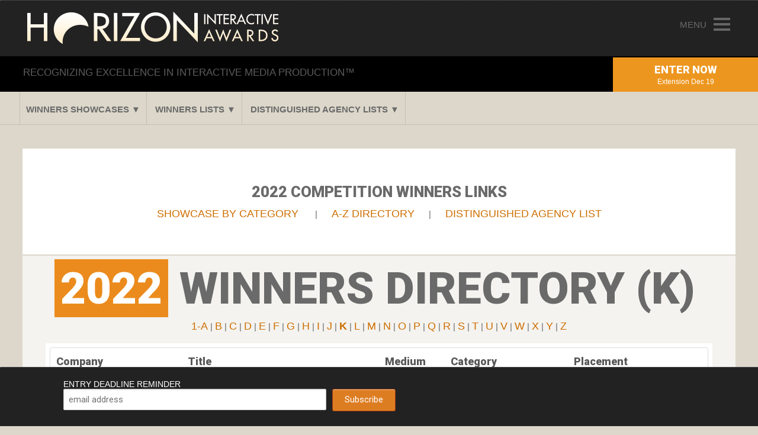

--- FILE ---
content_type: text/html; charset=UTF-8
request_url: https://www.horizoninteractiveawards.com/2022/winners/winners_list_k
body_size: 5910
content:


	

	
	
	



<!DOCTYPE html>
<!-- Microdata markup added by Google Structured Data Markup Helper. -->
<!--[if lt IE 7]> <html class="no-js lt-ie9 lt-ie8 lt-ie7" lang="en"> <![endif]-->
<!--[if IE 7]>    <html class="no-js lt-ie9 lt-ie8" lang="en"> <![endif]-->
<!--[if IE 8]>    <html class="no-js lt-ie9" lang="en"> <![endif]-->
<!--[if gt IE 8]><!--> <html class="no-js" lang="en"> <!--<![endif]-->
    
<head>
	
    <!-- Google tag (gtag.js) -->
<script async src="https://www.googletagmanager.com/gtag/js?id=G-H7GS8QVDQC"></script>
<script>
  window.dataLayer = window.dataLayer || [];
  function gtag(){dataLayer.push(arguments);}
  gtag('js', new Date());

  gtag('config', 'G-H7GS8QVDQC');
</script>
    <meta charset="utf-8" />
	
	<!-- Set the viewport width to device width for mobile -->
    <meta name="viewport" content="width=device-width, initial-scale=1.0">
	<meta http-equiv="content-type" content="text/html;charset=UTF-8" />
	<title>Horizon Interactive Awards : 2022 Winners Directory (K) </title>
    <!--<span itemscope itemtype="http://schema.org/LocalBusiness">-->
    <meta name="keywords" content="web site awards,web design awards,web award,website awards,advertising award,mobile app award,video award,best video award,film awards">
	<meta name="description" content="2022 Winners Directory (K) : " />
	<meta name="copyright" content="Copyright (c) 2001-2025 Horizon Interactive Awards, Inc. All Rights Reserved.">
	<meta name="robots" content="index, follow">
    <meta name="Distribution" content="Global">
	<meta name="Revisit-After" content="4 Days">
	<link rel="canonical" href="https://horizoninteractiveawards.com">
    <link rel="icon" href="https://www.horizoninteractiveawards.com/favicon.ico" type="image/x-icon">
	<link rel="shortcut icon" href="https://www.horizoninteractiveawards.com/favicon.ico" type="image/x-icon"> 
	<!-- Included CSS Files -->
	<link rel="stylesheet" href="/assets/css/app.css">
	
	<script src="/assets/js/foundation-ck.js"></script>
    <link href="https://fonts.googleapis.com/css?family=Roboto" rel="stylesheet">
    <link rel="preconnect" href="https://fonts.googleapis.com"> 
    <link rel="preconnect" href="https://fonts.gstatic.com" crossorigin> 
    <link href="https://fonts.googleapis.com/css2?family=Roboto:wght@900&display=swap" rel="stylesheet">
    <link href="https://fonts.googleapis.com/css?family=Montserrat" rel="stylesheet">
	<link rel="image_src" href="https://www.horizoninteractiveawards.com/assets/social-logo.jpg"/>
<!-- Open Graph data -->
    <meta property="og:title" content="Horizon Interactive Awards: Call for Entries - 2025 Web Design Awards Competition" />
    <meta property="og:url" content="https://www.horizoninteractiveawards.com/" />
    <meta property="og:image" content="https://www.horizoninteractiveawards.com/assets/social-logo-brand.jpg" />
    <meta property="og:description" content="For over 20 years the Horizon Interactive Awards has been providing awards for web design and digital media creators." />
    <meta property="og:type" content="website" />
<!-- End Open Graph Data -->

	<!--<script type="text/javascript" src="/assets/js/buttons.js"></script>-->
<script type="application/ld+json">
{
  "@context": "https://schema.org",
  "@type": "Event",
  "name": "Horizon Interactive Awards 2025",
  "startDate": "2025-07-01",
  "endDate": "2025-12-05",
  "eventStatus": "https://schema.org/EventScheduled",
  "eventAttendanceMode": "https://schema.org/OnlineEventAttendanceMode",
  "url": "https://horizoninteractiveawards.com",
  "description": "The 24th annual Horizon Interactive Awards honors the best in web design, apps, video, and interactive media. Now accepting entries for 2025.",
  "organizer": {
    "@type": "Organization",
    "name": "Horizon Interactive Awards",
    "url": "https://horizoninteractiveawards.com"
  }
}
</script>
	<script type="application/ld+json">
{
  "@context": "https://schema.org",
  "@type": "FAQPage",
  "mainEntity": [{
    "@type": "Question",
    "name": "What are the top web design competitions to enter in 2025?",
    "acceptedAnswer": {
      "@type": "Answer",
      "text": "The Horizon Interactive Awards is a leading web design and digital media competition accepting entries from top designers and agencies around the world."
    }
  }]
}
</script>


    <script type="text/javascript" src="/assets/js/app.js"></script>
	<script src="https://use.fontawesome.com/20501212c7.js"></script>
    


</head>
<body class="page"><div id="socialicon"><img src="https://www.horizoninteractiveawards.com/assets/social-logo.jpg" alt="web design awards logo"></div>
	
	<div class="container">
	
				
		<header class="fixed-header">
			<div class="row">
					
				<div class="logo">
					<!--<a href="/"><img src="/assets/images/theme/logo.png" alt="Horizon Interactive Awards" /></a>-->
                    <a href="/"><img src="/assets/images/theme/logo-2023.png" alt="Horizon Interactive Web Awards" /></a>
				</div>
				
			
									<!--<a href="#" class="enter-now neon"><span>View Results &gt;</span></a>-->
				            
<div ID="burger"><div class="menu-label">MENU</div><!--<a href="#" style="float:right;margin-right:60px;margin-top:15px;">Account Login</a>-->
<input class="burger-check" id="burger-check" type="checkbox"><label for="burger-check" class="burger"></label>
<nav id="navigation1" class="navigation">
  <ul>
    <li class="entry-info"><a href="/">Home</a></li>
		<li><a href="/entry-information" title="Entry Information">Entry Information</a></li>
		<li class="about-the-awards"><a href="/about-the-awards" title="About the Awards">About The Awards</a></li>
		<li class="awards"><a href="/judging-information" title="Awards and Judging">Judging</a></li>
        <li class="winners"><a href="/winners/index.php" title="Past Winners">Winners</a></li>
        <li class="news"><a href="/news" title="News">News</a></li>
		<!--<li class="partners"><a href="/partners/" title="Partners">Partners</a></li>-->
		<li class="account"><a href="/dashboard/login" title="My Account">Account Login</a></li>
  </ul>
</nav>
</div>

</div>	
					
        </div>
            
		</header>
		
		<div class="body">
		
			
    	
	
			</div>
		
		</div>
			
	</section>
    
    
   <div class="marketing-bar"><a href="/dashboard/login"><div class="marketing-message" style="padding-top:12px;"><span class="marketing-message-text" style="color:#fff;font-size:18px;font-weight:bold;font-family: Roboto, sans-serif;">ENTER NOW</span><br /><span style="font-size:12px;color:#fff;">Extension Dec 19</span></a></div>
    <h2 class="billboard">RECOGNIZING EXCELLENCE IN INTERACTIVE MEDIA PRODUCTION&trade;</h2>
    </div>
    
    </div>
    <div class="">

		<div style="width:100%;padding:0px;border-bottom:1px solid #c5bfae;" class="subnav-desktop">

<div class="row" style="max-width:100%;margin:0 auto;margin-left: 2vw;">

  
  <div class="dropdown dropdown-first">
    <span onClick="return false;"><strong style="height:55px;">WINNERS SHOWCASES &#9660;</strong></span>
    <div class="dropdown-content">
        <a href="https://www.horizoninteractiveawards.com/2024/winners_showcase">2024</a><br />
        <a href="https://www.horizoninteractiveawards.com/2023/winners_showcase">2023</a><br />
        <a href="https://www.horizoninteractiveawards.com/2022/winners_showcase">2022</a><br />
        <a href="https://www.horizoninteractiveawards.com/2021/winners_showcase">2021</a><br />
        <a href="https://www.horizoninteractiveawards.com/2020/winners_showcase">2020</a><br />
        <a href="https://www.horizoninteractiveawards.com/2019/winners_showcase">2019</a><br />
      <a href="https://www.horizoninteractiveawards.com/2018/winners_showcase">2018</a><br />
        <a href="https://www.horizoninteractiveawards.com/2017/winners_showcase">2017</a><br />
      <a href="https://www.horizoninteractiveawards.com/2016/winners_showcase">2016</a><br />
      <a href="https://www.horizoninteractiveawards.com/2015/winners_showcase">2015</a><br />
            <a href="https://www.horizoninteractiveawards.com/2014/winners_showcase">2014</a><br />

      <a href="https://www.horizoninteractiveawards.com/2013/winners_showcase">2013</a><br />

      <a href="https://www.horizoninteractiveawards.com/2012/winners_showcase">2012</a><br />

    </div>
	</div>
  <div class="dropdown">
    <span onClick="return true; return false;"><strong>WINNERS LISTS &#9660;</strong>
        <div class="dropdown-content">
            <a href="https://www.horizoninteractiveawards.com/2024/winners">2024</a><br />
            <a href="https://www.horizoninteractiveawards.com/2023/winners">2023</a><br />
            <a href="https://www.horizoninteractiveawards.com/2022/winners">2022</a><br />
            <a href="https://www.horizoninteractiveawards.com/2021/winners">2021</a><br />
            <a href="https://www.horizoninteractiveawards.com/2020/winners">2020</a><br />
            <a href="https://www.horizoninteractiveawards.com/2019/winners">2019</a><br />
        <a href="https://www.horizoninteractiveawards.com/2018/winners">2018</a><br />
        <a href="https://www.horizoninteractiveawards.com/2017/winners">2017</a><br />
         <a href="https://www.horizoninteractiveawards.com/2016/winners">2016</a><br />
     <a href="https://www.horizoninteractiveawards.com/2015/winners">2015</a><br />
    <a href="https://www.horizoninteractiveawards.com/2014/winners">2014</a><br />
    <a href="https://www.horizoninteractiveawards.com/2013/winners">2013</a><br />
    <a href="https://www.horizoninteractiveawards.com/winners_list_2012">2012</a>
    </div>
    </span></div>
  
  <div class="dropdown">
    <span><strong>DISTINGUISHED AGENCY LISTS &#9660;</strong></span>
    <div class="dropdown-content">
        <a href="https://www.horizoninteractiveawards.com/2024/distinguished-agencies">2024</a><br />
        <a href="https://www.horizoninteractiveawards.com/2023/distinguished-agencies">2023</a><br />
        <a href="https://www.horizoninteractiveawards.com/2022/distinguished-agencies">2022</a><br />
        <a href="https://www.horizoninteractiveawards.com/2021/distinguished-agencies">2021</a><br />
        <a href="https://www.horizoninteractiveawards.com/2020/distinguished-agencies">2020</a><br />
        <a href="https://www.horizoninteractiveawards.com/2019/distinguished-agencies">2019</a><br />
    <a href="https://www.horizoninteractiveawards.com/2018/distinguished-agencies">2018</a><br />
    <a href="https://www.horizoninteractiveawards.com/2017/distinguished-agencies">2017</a><br />
     <a href="https://www.horizoninteractiveawards.com/2016/distinguished-agencies">2016</a><br />
      <a href="https://www.horizoninteractiveawards.com/2015/distinguished-agencies">2015</a><br />
       <a href="https://www.horizoninteractiveawards.com/2014/distinguished-agencies">2014</a>
    </div>
    </div>

</div>
</div>


<!--<div class="subnav" style="width:95%;margin:0 auto;padding:15px 0;">

	
		<strong>WINNERS SHOWCASE</strong><br />
        <a href="/2015/winners_showcase">2015</a> | <a href="/2014/winners_showcase">2014</a> | <a href="/2013/winners_showcase">2013</a> | <a href="/2012/winners_showcase">2012</a> | <a href="/2011/winners_showcase">2011</a> | <a href="/2010/winners_showcase">2010</a><br /><br />
		<strong>WINNERS DIRECTORY</strong><br />
        <a href="/2015/winners">2015</a> | <a href="/2014/winners">2014</a> | <a href="/2013/winners">2013</a> | <a href="/winners_list_2012">2012</a> | <a href="/2011/winners">2011</a> | <a href="/2010/winners">2010</a><br /><br />
		<strong>DISTINGUISHED AGENCIES</strong><br />
        <a href="/2015/distinguished-agencies">2015</a> | <a href="/2014/distinguished-agencies">2014</a></div>

</div>
<!--<div class="navigation">
	<ul style="line-height:10px;padding:6px 0;">
		<li class="entry-info"><a href="/entry-information" title="Entry Information">How to Enter</a></li>
        
		<li class="about"><a href="/about-the-awards" title="About the Awards">About</a></li>
		<li class="awards"><a href="/judging-information" title="Awards and Judging">Judging</a></li>
        <li class="winners"><a href="/2015/winners_showcase/" title="Winners Showcase">Winners</a></li>
        <li class="news"><a href="/news" title="News">News</a></li>
		<li class="partners"><a href="/partners/" title="Partners">Partners</a></li>
		<li class="account"><a href="/dashboard" title="My Account">My Account</a></li>
	</ul>
</div>

<div class="off-canvas-wrap" style="width:300px;clear:both;text-align:center;padding-top:20px;">
<form name="menuform">

 <select name="menu2" onChange="top.location.href = this.form.menu2.options[this.form.menu2.selectedIndex].value; return false;" style="width:300px;">
<option value="#" selected>Navigation</option>
<option value="/">Home</option>
<option value="/entry-information">How To Enter</option>
<option value="/2015/winners_showcase/">Winners</option>
<option value="/news">News</option>
<option value="/dashboard">My Account / Enter Now</option>
</select>
</form></div>-->
	
	
</div>
	<!--<section class="section grey-texture first">
	
		<div class="row">
		
			<div class="twelve columns">
				
				<h2>2022 Winners Directory (K)</h2>
				
				<div class="wysiwyg">-->
					<div class="wysiwyg">
	<div class="row" style="margin-top:0px;">
		<div class="twelve colums" style="border-bottom:none;padding:40px;background-color:#fff;display:inline-block;">
			<div class="twelve columns" style="padding-bottom:20px;margin-top:0px;margin-left:0px;margin-bottom:0px;margin-right:0px;">
				<div id="showcase-nav2" style="text-align:center;">
					<h3>
						2022 COMPETITION WINNERS LINKS</h3>
					<a href="/2022/winners_showcase">SHOWCASE BY CATEGORY</a> &nbsp;&nbsp;&nbsp;&nbsp;&nbsp; | &nbsp;&nbsp;&nbsp;&nbsp;&nbsp;<a href="/2022/winners">A-Z DIRECTORY</a>&nbsp;&nbsp;&nbsp;&nbsp;&nbsp; | &nbsp;&nbsp;&nbsp;&nbsp;&nbsp;<a href="/2022/distinguished-agencies">DISTINGUISHED AGENCY LIST</a></div>
			</div>
		</div>
	</div>
	<div class="row">
		<div class="twelve columns boc gallery" style="background-color:rgba(255,255,255,0.7);border-bottom:none;padding-bottom:20px;margin-bottom:0px !important;">
			<div class="twelve columns"><center>
				<h1>
					<span class="gallery-year">2022</span> Winners Directory (K)</h1>
				<div class="winners-list-nav">
					<a href="/2022/winners/">1-A</a> | <a href="/2022/winners/winners_list_b">B</a> | <a href="/2022/winners/winners_list_c">C</a> | <a href="/2022/winners/winners_list_d">D</a> | <a href="/2022/winners/winners_list_e">E</a> | <a href="/2022/winners/winners_list_f">F</a> | <a href="/2022/winners/winners_list_g">G</a> | <a href="/2022/winners/winners_list_h">H</a> | <a href="/2022/winners/winners_list_i">I</a> | <a href="/2022/winners/winners_list_j">J</a> | <a href="/2022/winners/winners_list_k"><strong>K</strong></a> | <a href="/2022/winners/winners_list_l">L</a> | <a href="/2022/winners/winners_list_m">M</a> | <a href="/2022/winners/winners_list_n">N</a> | <a href="/2022/winners/winners_list_o">O</a> | <a href="/2022/winners/winners_list_p">P</a> | <a href="/2022/winners/winners_list_q">Q</a> | <a href="/2022/winners/winners_list_r">R</a> | <a href="/2022/winners/winners_list_s">S</a> | <a href="/2022/winners/winners_list_t">T</a> | <a href="/2022/winners/winners_list_u">U</a> | <a href="/2022/winners/winners_list_v">V</a> | <a href="/2022/winners/winners_list_w">W</a> | <a href="/2022/winners/winners_list_x">X</a> | <a href="/2022/winners/winners_list_y">Y</a> | <a href="/2022/winners/winners_list_z">Z</a></div>
			</center></div>
		</div>
        </div>
	
    <div class="row">
        <div class="twelve columns" style="background-color:rgba(255,255,255,0.7);border-bottom:none;padding-bottom:0px;">
    <div id="winners-list" style="background-color:rgba(255,255,255,0.7);border-bottom:none;padding-bottom:0px;">
		<div class="row">
			<div class="twelve columns">
				<table cellpadding="0" cellspacing="0">
				<tbody>
					<tr>
						<td valign="top">
							<p>
								<strong>Company</strong></p>
						</td>
						<td valign="top">
							<p>
								<strong>Title</strong></p>
						</td>
						<td valign="top">
							<p>
								<strong>Medium</strong></p>
						</td>
						<td valign="top">
							<p>
								<strong>Category</strong></p>
						</td>
						<td valign="top">
							<p>
								<strong>Placement</strong></p>
						</td>
					</tr>
					<tr>
						<td valign="top">
							<p>
								Knapp Marketing</p>
						</td>
						<td valign="top">
							<p>
								iDEA Growth Trade Association</p>
						</td>
						<td valign="top">
							<p>
								Websites</p>
						</td>
						<td valign="top">
							<p>
								Sports</p>
						</td>
						<td valign="top">
							<p>
								Bronze</p>
						</td>
					</tr>
					<tr>
						<td valign="top">
							<p>
								Knapp Marketing</p>
						</td>
						<td valign="top">
							<p>
								DiCello Levitt</p>
						</td>
						<td valign="top">
							<p>
								Websites</p>
						</td>
						<td valign="top">
							<p>
								Legal</p>
						</td>
						<td valign="top">
							<p>
								Silver</p>
						</td>
					</tr>
				</tbody>
			</table>
			</div>
		</div>
	</div>
</div>
</div>
				<!--</div>
				
			</div>
			
		</div>
			
	</section>	-->
	
		</div>
		
		<footer class="footer" id="large-footer">
		<div class="section">
			<div class="row">
            
            <div class="four columns">
					
					<div style="z-index:1000;">							
					<ul class="navigation-list">
						<li><a href="/dashboard/login">My Account / Register <span class="icon-chevron-right"></span></a></li>
						<li><a href="/entry-information">How To Enter <span class="icon-chevron-right"></span></a></li> 
						<li><a href="/about-the-awards">About the Awards <span class="icon-chevron-right"></span></a></li>
						<li><a href="/news">Blog & News <span class="icon-chevron-right"></span></a></li>
                        <li><a href="/winners/index.php">Winners <span class="icon-chevron-right"></span></a></li>
					</ul>		
					</div>
				</div>
			
				<div class="four columns">
					
					<h3 style="color:#fff !important;">Stay In Touch</h3>
					<div class="social-buttons">
					<a href="http://www.facebook.com/horizoninteractiveawards" target="_blank"><img src="/assets/images/social/facebook.png" border="0" alt="facebook" /></a><a href="http://www.linkedin.com/company/3342715" target="_blank"><img src="/assets/images/social/linkedin.png" border="0" alt="linkedin" /></a><a href="https://www.youtube.com/horizonawards" target="_blank"><img src="/assets/images/social/youtube.png" border="0" alt="youtube" /></a>
                    </div>
                    
					
				</div>
				
				
				
                <div class="four columns">
                
                    <h3 style="color:#fff !important;">Contact Information</h3>				
                
                    <p><span itemprop="address" itemscope itemtype="http://schema.org/PostalAddress">
                
                    <span itemprop="addressLocality">Atlanta</span>, 
                    <span itemprop="addressRegion">GA</span> 
                    <span itemprop="postalCode">30075</span> 
                    <span itemprop="addressCountry">USA</span> </span><br/>
                    <a href="callto:317-759-1501">
                    <span itemprop="telephone">(317) 759-1501</span></a> <br/>
                    <a href="mailto:customer.service@horizoninteractiveawards.com" style="font-size:.9em;">Email Customer Service</a><br>
                    <a href="/policies/terms-and-conditions" style="font-size:10px;">Terms</a> | <a href="/policies/refund-policy" style="font-size:10px;">Refunds</a> | <a href="/policies/shipping-policy" style="font-size:10px;">Shipping Policy</a>
                    </p>
                </div>
				
				
			</div>
			
			<div class="row">
				
				<div class="twelve columns">
		            <div style="width:100%; text-align:center;padding-bottom:20px;">
				
					<ul class="policies">
				    <li></li>
						<li></li>
						<li></li>
					</ul>
					</div>
				</div>
				
			</div>
            </div>
            
            
            
			<div class="fixedfooter">
                <div class="email-signup"> <!-- Begin MailChimp Signup Form -->
                <style type="text/css">
                #mc_embed_signup{clear:left; font:14px Helvetica,Arial,sans-serif;padding:0px; }
                /* Add your own MailChimp form style overrides in your site stylesheet or in this style block.
                   We recommend moving this block and the preceding CSS link to the HEAD of your HTML file. */
                </style>
                	<div id="mc_embed_signup">ENTRY DEADLINE REMINDER
                	<form action="https://horizoninteractiveawards.us4.list-manage.com/subscribe/post?u=b10769067827808ebcb22f2ce&amp;id=d69706567b&amp;f_id=004367eaf0" method="post" id="mc-embedded-subscribe-form" name="mc-embedded-subscribe-form" method="post" id="mc-embedded-subscribe-form" name="mc-embedded-subscribe-form" class="novalidate" target="_blank">
               		 <input type="email" value="" name="EMAIL" class="email" id="mce-EMAIL" placeholder="email address" required>
                	<div><input type="submit" value="Subscribe" name="subscribe" class="nice radius pink button" style="float:left;margin-left:10px;max-width:150px;"></div>
                
                	<!--<div style="float:left;margin-left:40px;max-width:400px;font-size:.9em;">Horizon Interactive Awards - Noblesville, IN 46062 USA<BR /><a href="callto:317-759-1501" style="font-size:.9em;">(317) 759-1501</a> | -->
		            </div> 
					</div></div>
           			</form>
                </div>
             </div>
             </div>
		</footer>
			
	</div>

	<script type="text/javascript">
	
	  var _gaq = _gaq || [];
	  _gaq.push(['_setAccount', 'UA-7100252-40']);
	  _gaq.push(['_trackPageview']);
	
	  (function() {
	    var ga = document.createElement('script'); ga.type = 'text/javascript'; ga.async = true;
	    ga.src = ('https:' == document.location.protocol ? 'https://ssl' : 'http://www') + '.google-analytics.com/ga.js';
	    var s = document.getElementsByTagName('script')[0]; s.parentNode.insertBefore(ga, s);
	  })();
	
	</script>
<script type="text/javascript">
_linkedin_partner_id = "1415202";
window._linkedin_data_partner_ids = window._linkedin_data_partner_ids || [];
window._linkedin_data_partner_ids.push(_linkedin_partner_id);
</script><script type="text/javascript">
(function(){var s = document.getElementsByTagName("script")[0];
var b = document.createElement("script");
b.type = "text/javascript";b.async = true;
b.src = "https://snap.licdn.com/li.lms-analytics/insight.min.js";
s.parentNode.insertBefore(b, s);})();
</script>
<noscript>
<img height="1" width="1" style="display:none;" alt="" src="https://px.ads.linkedin.com/collect/?pid=1415202&fmt=gif" />
</noscript>
<!-- End Twitter universal website tag code --> 


</body>
</html>

--- FILE ---
content_type: text/css
request_url: https://www.horizoninteractiveawards.com/assets/css/light-theme.css
body_size: 2321
content:
@import url(https://fonts.googleapis.com/css?family=Coda:400,800);
@import url(https://fonts.googleapis.com/css?family=Montserrat:400,700);
.home body {
	color:#6a6a6a !important;
	background-image:none !important;
}
.home p {
	color:#585858;
}
body, .home {
	background-image:none !important;
	color:#585858 !important;
}
body, .dashboard {
	background-color:#dcd7ca !important;
	color:#333;
}
.navigation a {
	color: #E6E2D8 !important;
	text-shadow: 0 1px 0 black;
	font-family: "Lucida Sans Unicode", "Lucida Grande", sans-serif !important;
	font-size: 23px;
	font-size: 1.5rem !important;
	padding: 10px;
}
.icon-shopping-cart {
	color:#0C3;
}

a { color:#CE6E00;
}
#large-footer a {
	color:#e6e2d8 !important;
}
.section h3, .section h3 a {
	color:#6a6a6a !important;
}

.fixedfooter, .fixed-header {
	background-color:#222 !important;
	border-top: 1px dotted #666;
}
body, .dashboard div.panel, .panel {
	/*background-color:#222 !important;
	border:none !important;
	box-shadow:none !important;*/
}
/*form input, form textarea {
	background-color:#222;
}*/
.fixed-header .row {
    margin: 0 auto;
    max-width: 100% !important;
	
}
.navigation {
	float:right !important;
}
.section {
    margin: 0 auto;
    max-width: 98% !important;
    padding: 20px 1% 25px;
    position: relative;
}
.marketing-image {
    margin: 0 0 0 5% !important;
    max-width: 1300px !important;
}
ul.arrow a {
	text-shadow:none !important;
}
.back, .white {
	background-color:#222 !important;
	border:none !important;
}
/*input[type="text"], input[type="password"], input[type="date"], input[type="datetime"], input[type="email"], input[type="number"], input[type="search"], input[type="tel"], input[type="time"], input[type="url"], textarea {
	color:#fff !important;
}*/
h4 {
	color:#6a6a6a !important;
}
p {
	color:#585858 !important;
}
label {
	color:#666 !important;
}
/*input[type="text"], input[type="password"], input[type="date"], input[type="datetime"], input[type="email"], input[type="number"], input[type="search"], input[type="tel"], input[type="time"], input[type="url"], textarea {
    border: 1px solid #333 !important;
}*/
.fixed-header .dropdown .menu {
	background-color:#222 !important;
}
/*input[type="text"]:focus, input[type="password"]:focus, input[type="date"]:focus, input[type="datetime"]:focus, input[type="email"]:focus, input[type="number"]:focus, input[type="search"]:focus, input[type="tel"]:focus, input[type="time"]:focus, input[type="url"]:focus, textarea:focus { background: #333 !important; outline: none !important; border-color: #b3b3b3; }

.section table thead, .section table tfoot {
    background: none repeat scroll 0 0 #222 !important;
	color:#999 !important;
}
.section table tbody tr:nth-child(2n) {
    background: none repeat scroll 0 0 #222 !important;
}
.section table {
    background: none repeat scroll 0 0 #222 !important;
    border: 1px solid #666 !important;
    border-radius: 3px;
    margin: 0 0 2em;
}
.section table thead tr th, .section table tfoot tr td {
	color:#eee !important;
}
.section table tbody tr td {
    border: medium none;
    color: #eee !important;
    padding: 9px 10px;
    vertical-align: top;
}

table a {
    border: medium none !important;
    color:#D5CCA8 !important;
    font-size: 1.4rem !important;
    line-height: 1em !important;
    margin: 0 !important;
    padding: 0 !important;
    text-shadow: none !important;
}*/
h5 {
    color:#eee !important;
    font-family:Arial, Helvetica, sans-serif !important;
    font-size: 1.6rem;
}
/*.dashboard .sort li {
    float: left !important;
    font-size: 1rem;
    list-style: none outside none;
    padding-right: 10px !important;
}*/
.fixed-header .dropdown .menu {
	background-color:#333 !important;
}
.fixed-header .dropdown .menu:after {
	border-color: transparent transparent rgba(51, 51, 51, 1) !important;
	left: 55% !important;
	display:none;
}
section.grey-texture {
    border-bottom:none !important;
}
#large-footer {
	background-image:none !Important;
	border-top: 1px dotted #666 !important;
	background-color:#222;
	margin-top:40px;
	
}
/*.fixed-header .actions a {
    -moz-border-bottom-colors: none;
    -moz-border-left-colors: none;
    -moz-border-right-colors: none;
    -moz-border-top-colors: none;
    background: none !important;
    border-color: rgb(80, 80, 80) rgb(55, 55, 55) rgb(35, 35, 35);
    border-image: none;
    border-radius: 6px;
    border-style: solid;
    border-width: 0px !important;
    box-shadow: 0 -1px rgb(20, 20, 20) inset, 0 1px 0 rgb(180, 180, 180) inset, 0 0 10px rgba(255, 255, 255, 0.1) inset;
    color: rgb(235, 235, 235);
    display: inline-block;
    font-size: 2.5rem;
    font-weight: 200;
    margin-right: 0.75em;
    padding: 0.5rem 1rem;
    text-shadow: 0 1px 0 black;
}
.fixed-header .actions {
    position: absolute;
    right: 15% !important;
    text-align: right;
    top: 0 !important;
}
#controls {
	margin-top:20px !important;
}*/
ul.accordion li {
    background-color:#000 !important;
    border-bottom: 1px solid #222 !important;
    border-top: 1px solid #222 !important;
    list-style: none outside none;
    margin: 0;
    padding: 0;
}
ul.accordion li .title {
    background: none repeat scroll 0 0 rgba(255, 255, 255, 0.2);
    border-left: none !important;
    border-right: none !important;
    cursor: pointer;
    margin: 0;
    padding: 5px;
    position: relative;
    transition: background 0.15s linear 0s;
}
.section .accordion li {
	background-color:#000 !important;
	color:#eee !important;
}

dl.sub-nav dd.active a {
    background: none repeat scroll 0 0 #222 !important;
    border-bottom: none !important;
    border-radius: 1000px;
    border-top: none !important;
    cursor: default;
}

ul.accordion li.active .title {
    background-color: #333 !important;
    color: #eee !important;
}
ul.accordion li.active .content {
    background: none repeat scroll 0 0 black !important;
	border-left: 1px solid #333 !important;
    border-right: 1px solid #333 !important;
}
a:focus {
	color:#FFF !important;
}
.email-signup {
	max-width:90% !important;
}
li img {
	width:100%;
}
.billboard {
	color:#222;
	font-size:3.5rem;
	margin:0 auto;
	padding-top:20px;
	font-weight:800;
	font-family: 'Montserrat', sans-serif;	
	line-height:1 !important;
}
.billboard-tag {
	color:#fff;
	font-size:6rem;
	margin:0 auto;
	padding-top:15px;
	padding-bottom:0px;
	font-weight:800;
	font-family: 'Montserrat', sans-serif;
	text-shadow:0px 0px 2px #000;
	line-height:.95 !important;
}

.billboard-enter {
	padding-top:0px;
	margin-top:0px;
	font-family: 'Montserrat', sans-serif;
	line-height:.95 !important;
	text-shadow:0px 0px 2px #000;
	font-size:2.5rem;
	color:#fff;
}
.billboard-enter a {
	padding-top:0px;
	margin-top:0px;
	font-family: 'Montserrat', sans-serif;
	line-height:.95 !important;
	text-shadow:0px 0px 2px #000;
	font-size:2.5rem;
	color:#fff;
}
.billboard-enter a:hover {
	color:#EEE49D;
}
.dashboard .fixedfooter, .entry-form .fixedfooter, .orders .fixedfooter {
	display:none;
	text-align:center;
	height: 205px;
	
}
body, .dashboard h4 {
	color:#000 !important;
}
body, .dashboard h3 {
	color:#000 !important;
}
body, .dashboard h2 {
	color:#000 !important;
}
body, .dashboard h3 a {
	color:#000 !important;
}
body, .dashboard a {
	color:#8D8767 !important;
}

body, .orders h4 {
	color:#000 !important;
}
body, .orders h5 {
	color:#000 !important;
}
body, .orders h3 {
	color:#000 !important;
}
body, .orders h2 {
	color:#000 !important;
}
body, .orders h3 a {
	color:#000 !important;
}
body, .orders  a {
	color:#8D8767 !important;
}
body, .orders .button {
	color:#fff !important;
}
body, .edit-entry h1 {
	color:#000 !important;
}

body, .entry-form h4 {
	color:#000 !important;
}
body, .entry-form h3 {
	color:#000 !important;
}
body, .entry-form h3 a {
	color:#000 !important;
}
body, .entry-form a {
	color:#8D8767 !important;
}
body, .entry-form h2 {
	color:#000 !important;
}
body, .dashboard .button {
	color:#fff !important;
}
body, .dashboard .footer h3 {
	color:#fff !important;
}
body, .dashboard .white {
	color:#fff !important;
}

body, .register h4 {
	color:#000 !important;
}
body, .register h3 {
	color:#000 !important;
}
body, .register h2 {
	color:#000 !important;
}
body, .register h3 a {
	color:#000 !important;
}
body, .register a {
	color:#8D8767 !important;
}

#controls a {
	color:#fff !important;
}
body, .page {
	background-image:none !important;
	color:#6a6a6a !important;
}
body, .login {
	background-color:#dcd7ca !important;
	color:#333;
}
body, .login h4 {
	color:#000 !important;
}
body, .login h3 {
	color:#000 !important;
}
body, .login h2 {
	color:#000 !important;
}
body, .login a {
	color:#8D8767 !important;
}
body, .login .button {
	color:#fff !important;
}
.section .category-header {
	margin-top:15px;
	padding-top:10px;
	border-top:1px dotted #333333;
	color:#333 !important;
}
.category-text {
	line-height:19px;
}
body, .dashboard .back {
	color:#fff !important;
}
#controls .remove {color:#C60 !important;}
.cart h3 {color:#fff !important;}
.fixed-header .menu.cart {
	right: 220px !important;
    top: 144px !important;
    width: 700px !important;
}
.menu.cart .fixed-header .dropdown .menu:after {
	display:none !important;
}

#winners-list .row {
    border-bottom: 1px dotted #222;
	background-color:#fff;
}
#winners-list .columns {
    padding: 7px;
	background-color:#fff;
}

--- FILE ---
content_type: application/javascript
request_url: https://www.horizoninteractiveawards.com/assets/js/app.js
body_size: 2998
content:
var validateOptions = {
	appendToParent: true,
	reset: false
};


var Horizon = {
	
	changeDeliveryMethod: function(val) {
		
		$('.delivery-method .address').hide();
		$('.delivery-method .Email').hide();
		$('.delivery-method .download-url').hide();
		
		if(val === 'Shipping') {
			$('.delivery-method .address').css('display', 'block');
		}
		else if(val === 'Email') {
			$('.delivery-method .Email').css('display', 'block');
		}
		else if(val === 'View Online') {
			$('.delivery-method .download-url').css('display', 'block');
		}
	},
	
	doPasswordsMatch: function() {
		var password			= $('#password').val();
		var confirm_password	= $('#password_confirm').val();
		
		if(password !== confirm_password) {
			$('.form-error.match').show();
			
			return false;
		} else {
			$('.form-error.match').hide();
			
			return true;
		}
		
		return false;
	},
	
	dummy: function() {},
	
	entryFormOpen: function(obj, triggerOnStart) {
	
		obj = $(obj);
		
		var deliveryMethod  = obj.find('select[name="entry_delivery_method"]');
		var medium			= obj.find('#medium');
		
		if(triggerOnStart) {
			Horizon.getCategories(medium.val());
		}

		medium.change(function() {
			Horizon.getCategories(medium.val());
		});
		
		Horizon.changeDeliveryMethod(deliveryMethod.val());
		
		deliveryMethod.change(function() {
			Horizon.changeDeliveryMethod(deliveryMethod.val());
		});
	},
	
	getCategories: function(cat_id) {
		$.get('/dashboard/categories/'+cat_id, function(data) {
			$('#category').html(data);
		});
	},
	
	passwordsAreMinLength: function() {
		var password = $('#password').val();
		var confirm_password = $('#password_confirm').val();
		
		if(password && confirm_password) {
			if(password.length < 5 || confirm_password.length < 5)
			{
				if(password.length < 5) {
					$('.password .form-error.min-length').css('display', 'inline-block');
				} else {
					$('.password .form-error.min-length').hide();
				}
				
				if(confirm_password.length < 5) {
					$('.password_confirm .form-error.min-length').css('display', 'inline-block');
				} else {
					$('.password_confirm .form-error.min-length').hide();
				}
				
				return false;
			}

			$('.password .form-error.min-length').hide();
			$('.password_confirm .form-error.min-length').hide();
		}
		
		return true;
	}
};

(function($){

	
  $(function(){
    
    $(document).foundationAlerts();
    $(document).foundationAccordion();
    
    var slides = [];
    
    $(document).ready(function() {
    
		$('.slides').each(function() {
	
			var slider = $(this).responsiveSlider({
				screens: [
					{
						minScreen: 1300,
						slideWidth: 20,
						slideCount: 5
					},
					{
						maxScreen: 1300,
						minScreen: 1100,
						slideWidth: 25,
						slideCount: 4
					},
					{
						maxScreen: 1100,
						minScreen: 920,
						slideWidth: 33.33333333,
						slideCount: 3
					},
					{
						maxScreen: 920,
						minScreen: 767,
						slideWidth: 50,
						slideCount: 2
					},
					{
						maxScreen: 767,
						slideWidth: 100,
						slideCount: 1
					}
				]
			});
			
			slides.push(slider);
		});

    });
    
    $('.tabs').tabs();
    
    $('a[href="#print"]').click(function(e) {
		window.print();
		
		e.preventDefault();
    });
    
    $('.data-table').dataTable({
		iDisplayLength: 100,
		"oLanguage": {
			"sSearch": "<span>Search</span>"
		}
    });
    
    
    $('.block-grid.two-up>li:nth-child(2n+1)').css({clear: 'left'});
    $('.block-grid.three-up>li:nth-child(3n+1)').css({clear: 'left'});
    $('.block-grid.four-up>li:nth-child(4n+1)').css({clear: 'left'});
    $('.block-grid.five-up>li:nth-child(5n+1)').css({clear: 'left'});
    
  });
  
})(jQuery);


$.fn.tabs = function(options) {
	
	if(!options) {
		options = {};
	}
	
	return this.each(function() {
	
		var $t = $(this);
			
		var _default = {
			noTabClass: 'no-tab',
			ui:  {
				controls: $t.find('.pager'),
				tabs: $t.find('.tab'),
				triggers: $t.find('.tab-trigger')
			}
		};
		
		var options = $.extend(true, _default, options);
		
		options.ui.controls.find('a').click(function(e) {
			var $t = $(this);
			var id = $t.attr('href');
			
			if(!$t.hasClass(options.noTabClass)) {
				options.ui.controls.find('.active').removeClass();
				options.ui.tabs.hide();
			
				$t.parent().addClass('active');
				
				$(id).show();
				
				e.preventDefault();
			}
		});
		
		//console.log(options);
		
		options.ui.triggers.click(function(e) {
			var $t = $(this);
			var id = $t.attr('href');
			
			if(!$t.hasClass(options.noTabClass)) {
				options.ui.controls.find('a[href="'+id+'"]').click();
			}
			
			e.preventDefault();
		});
		
		if(window.location.hash && options.ui.controls.find('a[href="'+window.location.hash+'"]').length > 0) {
			options.ui.controls.find('a[href="'+window.location.hash+'"]').click();
		}
		else {
			if(options.ui.controls.find('.active').length > 0) {
				options.ui.controls.find('.active a').click();
			}
			else {
				if(options.ui.tabs[0]) {
					var tab = $(options.ui.tabs[0]);
					var id  = tab.attr('id');
					
					if(options.ui.controls.find('a[href="'+id+'"]').length > 0) {
						options.ui.controls.find('a[href="'+id+'"]').click();
					}
					else {
						$(options.ui.controls[0]).find('a:first').click();
					}
							
				}
			}
		}
	
	});
	//options.ui.controls.find('.active a').click();
};

/* Foundation v2.1.1 http://foundation.zurb.com */
$(document).ready(function() {

	Horizon.entryFormOpen('form', false);
	
	function initRevealTriggers() {
		$('.reveal-trigger').unbind('click').click(function(e) {
			var $t       = $(this);
			var href     = $t.attr('href');
			var id       = $t.data('entry-id');
			var row      = $t.data('row-id');
			var title    = $t.data('title');
			var name     = $t.data('name');
			var qty      = $t.data('quantity');
			var disable  = $t.data('disable');
			var redirect = $t.data('return');
	
			if(id !== false) {
				$(href).find('.id').val(id);
			}
	
			var duration = 200;
			
			$('.dropdown .menu').fadeOut(duration);
			
			if(row !== false && typeof row !== "undefined") {
				$(href).find('.title').attr('name', 'item_options['+row+'][purchased_title_on_cert]').val(title);
				$(href).find('.name').attr('name', 'item_options['+row+'][purchased_name_on_cert]').val(name);
				$(href).find('.quantity').attr('name', 'quantity['+row+']').val(qty);
			}
	
			$(href).find('.title').val(title);
			$(href).find('.name').val(name);
	
			var $qty = $(href).find('.quantity');
	
			if(qty) {
				$qty.val(qty);
			}
	
			if(disable) {
				$qty.attr('disabled', true);
			}
			else {
	
				$qty.attr('disabled', false);
			}
	
			if(redirect) {
				$(href).find('input[name="return"]').val(redirect);
			}
	
			$(href).reveal();
	
			e.preventDefault();
		});
	}
	
	initRevealTriggers();

	$('.ajax-submit').submit(function(e) {
	
		var form = $(this);
		var action = form.attr('action');
		var post   = {};

		form.find('input, select, textarea').each(function() {
			var $t = $(this);

			post[$t.attr('name')] = $t.val();
		});
		
		$('.reveal-modal').trigger('reveal:close');

		$.post(action, post, function() {
			$.get('/dashboard/cart', function(html) {
				$('.cart.menu').html(html);
				$('.cart.menu').parents('li').show();
				$('.cart.menu').prev().click();
				
				initRevealTriggers();
			});
		}, 'JSON');

		e.preventDefault();
	});
	
	$('.validate').validate(validateOptions);
	
	$('input[type="checkbox"]').validate({
		appendToParent: true
	});
	
	$('.onchange').change(function() {
		var $t = $(this).parent('form');
		
		$t.submit();
	});
		
	$('form').submit(function() {
		return $(this).find('.validate').isValid(validateOptions);
	});
	
	// Any links with hash tags in them (can't do ^= because of fully qualified URL potential)
	$('.navigation a[href*=#]').click(function() {
		
		var href   = $(this).attr("href");
		var hash   = href.replace(/^\//, '');
		var obj    = $(hash);
		var offset = hash != '#entry-info' ? 60 : 0;
		
		if(obj.length > 0) {			
			$("html, body").animate({
				scrollTop: (obj.offset().top - offset) + "px",
				easing: "swing"
			}, 600);
		}
		else {
			window.location = href;
		}
				
		return false;
	});

	var hash = window.location.hash;
	
	if(!hash) {
		hash = "#all";
	}
		
	var hash = window.location.hash;
	
	if(hash && hash != '#entry-info') {
		setTimeout(function() {
			$("html, body").animate({
				scrollTop: ($(hash).offset().top - 60) + "px",
				easing: "swing"
			}, 600);
		}, 0);
	}
	
	//$('.fixed-header a[href="/'+hash+'"]').click();
	

	$('.sort '+hash).click();
	
});

String.prototype.ucfirst = function () {

    // Split the string into words if string contains multiple words.
    var x = this.split(/\s+/g);

    for (var i = 0; i < x.length; i++) {

        // Splits the word into two parts. One part being the first letter,
        // second being the rest of the word.
        var parts = x[i].match(/(\w)(\w*)/);

        // Put it back together but uppercase the first letter and
        // lowercase the rest of the word.
        x[i] = parts[1].toUpperCase() + parts[2].toLowerCase();
    }

    // Rejoin the string and return.
    return x.join(' ');
};

